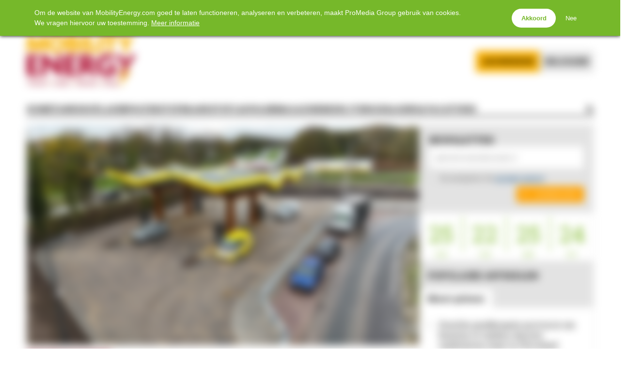

--- FILE ---
content_type: text/html; charset=UTF-8
request_url: https://www.mobilityenergy.com/nl/
body_size: 15225
content:
<!doctype html>
<html lang="nl-NL">
<head>
	<meta charset="UTF-8" />
	<meta name="viewport" content="width=device-width, initial-scale=1.0, maximum-scale=1.0, user-scalable=no" />
<title>MobilityEnergy.com</title>

		<!-- All in One SEO 4.9.3 - aioseo.com -->
	<meta name="description" content="Het vakblad voor tanken, laden, wassen &amp; shop" />
	<meta name="robots" content="max-image-preview:large" />
	<link rel="canonical" href="https://www.mobilityenergy.com/nl/" />
	<link rel="next" href="https://www.mobilityenergy.com/nl/page/2/" />
	<meta name="generator" content="All in One SEO (AIOSEO) 4.9.3" />
		<script type="application/ld+json" class="aioseo-schema">
			{"@context":"https:\/\/schema.org","@graph":[{"@type":"BreadcrumbList","@id":"https:\/\/www.mobilityenergy.com\/nl\/#breadcrumblist","itemListElement":[{"@type":"ListItem","@id":"https:\/\/www.mobilityenergy.com\/nl#listItem","position":1,"name":"Home"}]},{"@type":"CollectionPage","@id":"https:\/\/www.mobilityenergy.com\/nl\/#collectionpage","url":"https:\/\/www.mobilityenergy.com\/nl\/","name":"MobilityEnergy.com","description":"Het vakblad voor tanken, laden, wassen & shop","inLanguage":"nl-NL","isPartOf":{"@id":"https:\/\/www.mobilityenergy.com\/nl\/#website"},"breadcrumb":{"@id":"https:\/\/www.mobilityenergy.com\/nl\/#breadcrumblist"},"about":{"@id":"https:\/\/www.mobilityenergy.com\/nl\/#organization"}},{"@type":"Organization","@id":"https:\/\/www.mobilityenergy.com\/nl\/#organization","name":"MobilityEnergy.com","description":"Het vakblad voor tanken, laden, wassen & shop","url":"https:\/\/www.mobilityenergy.com\/nl\/"},{"@type":"WebSite","@id":"https:\/\/www.mobilityenergy.com\/nl\/#website","url":"https:\/\/www.mobilityenergy.com\/nl\/","name":"MobilityEnergy.com","description":"Het vakblad voor tanken, laden, wassen & shop","inLanguage":"nl-NL","publisher":{"@id":"https:\/\/www.mobilityenergy.com\/nl\/#organization"}}]}
		</script>
		<!-- All in One SEO -->

<link rel='dns-prefetch' href='//cdnjs.cloudflare.com' />
<link rel='dns-prefetch' href='//hcaptcha.com' />
<link rel='dns-prefetch' href='//ppt.promedia.nl' />
<link rel='dns-prefetch' href='//fonts.googleapis.com' />
<style id='wp-img-auto-sizes-contain-inline-css' type='text/css'>
img:is([sizes=auto i],[sizes^="auto," i]){contain-intrinsic-size:3000px 1500px}
/*# sourceURL=wp-img-auto-sizes-contain-inline-css */
</style>
<link rel='stylesheet' id='gallery-css' href='https://www.mobilityenergy.com/nl/wp-content/plugins/mobzGallery/gallery.css?ver=1649116058' type='text/css' media='all' />
<link rel='stylesheet' id='ppt-css' href='https://ppt.promedia.nl/client.css?ver=0.0.5' type='text/css' media='all' />
<link rel='stylesheet' id='pmgfont-serif-css' href='https://fonts.googleapis.com/css2?family=Roboto+Slab:wght@200;400;700&#038;display=swap' type='text/css' media='all' />
<link rel='stylesheet' id='fontawesome-css' href='//cdnjs.cloudflare.com/ajax/libs/font-awesome/4.7.0/css/font-awesome.min.css?ver=4.7.0' type='text/css' media='all' />
<link rel='stylesheet' id='pmgnews-css' href='https://www.mobilityenergy.com/nl/wp-content/themes/pmgnews/style.css?ver=1764772265' type='text/css' media='all' />
<link rel='stylesheet' id='pmgsub-css' href='https://www.mobilityenergy.com/nl/wp-content/plugins/pmgSubscriptions/styles/pmgsub.css?ver=1766506864' type='text/css' media='all' />
<script type="text/javascript" src="//cdnjs.cloudflare.com/ajax/libs/jquery/1.12.4/jquery.min.js?ver=1.12.4" id="jquery-js"></script>
<script type="text/javascript" src="https://www.mobilityenergy.com/nl/wp-content/plugins/mobzGallery/gallery.js?ver=1649116058" id="gallery-js"></script>
<script type="text/javascript" src="https://hcaptcha.com/1/api.js?ver=6.9" id="hcaptcha-js"></script>
<script type="text/javascript" src="https://www.mobilityenergy.com/nl/wp-content/plugins/pmgGAnalytics/ga_events.js?ver=1649116177" id="pmgga-js"></script>
<script type="text/javascript" src="https://ppt.promedia.nl/client.js?ver=0.1.9" id="ppt-js"></script>
<script type="text/javascript" src="https://www.mobilityenergy.com/nl/wp-content/plugins/pmgPrivacy/gdpr.js?ver=1736873984" id="gdpr-js"></script>
<script type="text/javascript" src="https://www.mobilityenergy.com/nl/wp-content/themes/pmgnews/scripts/promedia.js?ver=1759934916" id="pmgnews-js"></script>
<script type="text/javascript" src="https://www.mobilityenergy.com/nl/wp-content/plugins/pmgSubscriptions/scripts/pmgsubs.js?ver=1733838919" id="pmgsub-assoc-js"></script>
<meta property="og:site_name" content="MobilityEnergy.com" />
<noscript><style type="text/css">.js-only{display:none;}</style></noscript>
<script async src="https://securepubads.g.doubleclick.net/tag/js/gpt.js"></script>
<script type="text/javascript">/* <![CDATA[ */
window.googletag = window.googletag || { 'cmd' : [] };
googletag.cmd.push (function () {
	var mlb = googletag.sizeMapping().addSize([729, 0], [728, 90]).addSize([0, 0], [320, 100]).build();
	var mlbc = googletag.sizeMapping().addSize([1200, 0], [728, 90]).addSize([0, 0], [320, 100]).build();
	var mvid = googletag.sizeMapping().addSize([729, 0], [728, 410]).addSize([0, 0], [320, 180]).build();
	googletag.defineSlot('/94583107/mobilityenergy/mobilityenergy/halfpage/1', [300, 600], 'div-gpt-ad-02efb4cbcba49f5924dd2c93d5d1c7c1').addService(googletag.pubads());
	googletag.defineSlot('/94583107/mobilityenergy/mobilityenergy/leaderboard/1', [320, 100], 'div-gpt-ad-c0110120dc79492ca667eb13bd000803').defineSizeMapping(mlb).addService(googletag.pubads());
	googletag.defineSlot('/94583107/mobilityenergy/mobilityenergy/leaderboard/2', [320, 100], 'div-gpt-ad-3a534efc2b6c5cdbd8190c1aa6e4491c').defineSizeMapping(mlb).addService(googletag.pubads());
	googletag.defineSlot('/94583107/mobilityenergy/mobilityenergy/leaderboard/3', [320, 100], 'div-gpt-ad-b9ba6dd8c9cd1f9f6893bb1cd55d8ae6').defineSizeMapping(mlb).addService(googletag.pubads());
	googletag.defineSlot('/94583107/mobilityenergy/mobilityenergy/rectangle/1', [336, 280], 'div-gpt-ad-2260630277b512a67db7d07834356f3e').addService(googletag.pubads());
	googletag.defineSlot('/94583107/mobilityenergy/mobilityenergy/rectangle/2', [336, 280], 'div-gpt-ad-add361c949e9bcb69b517c4dae9e4b26').addService(googletag.pubads());
	googletag.defineSlot('/94583107/mobilityenergy/mobilityenergy/rectangle/3', [336, 280], 'div-gpt-ad-449a7c06bd122c52532f31ed0e34a4d8').addService(googletag.pubads());
	googletag.pubads().setTargeting("url", "\/nl\/");
	googletag.pubads().enableSingleRequest();
	googletag.enableServices();
});
/* ]]> */</script>
<script async src="https://www.googletagmanager.com/gtag/js?id=G-NDLGRHY8DQ"></script>
<script>/* <![CDATA[ */
window.dataLayer = window.dataLayer || [];
function gtag(){dataLayer.push(arguments);}
gtag('js', new Date());
gtag('config', 'G-NDLGRHY8DQ', {"anonymize_ip":true,"login_status":"anon"});
/* ]]> */</script>
<style type="text/css">
:root { --primary-color: #f9b000; --secondary-light-color: #ae0a2e; --secondary-dark-color: #ae0a2e; --blurb-color: #ffffff; --blurb-color-bg: #f26810; --nag-color: #ae0a2e; --nag-color-fg: #ffffff; --step-color: #f9b00a; --step-color-fg: #ffffff; --step-color-labels: #000000; --btn-default-bg: #f9b00a; --btn-default-bg-hover: #ffc342; --btn-default-border: transparent; --btn-default-border-hover: transparent; --btn-default-fg: #ffffff; --btn-default-fg-hover: #ffffff; --btn-primary-bg: #f9b00a; --btn-primary-bg-hover: #f7c245; --btn-primary-border: transparent; --btn-primary-border-hover: transparent; --btn-primary-fg: #ffffff; --btn-primary-fg-hover: #ffffff; --str-optional: " (optioneel)"; }
</style>
<style type="text/css">:root{--pmgn-premium-bg:#FAB001;--pmgn-subscribe-bg:#FAB001;--pmgn-zapfline-1:#AE0A2D;--pmgn-heading:#FAB001;--pmgn-links:#FAB001;--pmgn-footer-bg:#AE0A2D;--pmgn-copyright-bg:#FAB001;--pmgn-lbl-txt-1:"Advertorial";--pmgn-lbl-fg-1:#FFFFFF;--pmgn-lbl-bg-1:#AE0A2D;--pmgn-lbl-txt-2:"Premium";--pmgn-lbl-fg-2:#FFFFFF;--pmgn-lbl-bg-2:#309B3A;--pmgn-lbl-txt-3:"Tankstation beurs";--pmgn-lbl-txt-4:"Partner";--pmgn-lbl-txt-5:"Brandstory";--pmgn-lbl-txt-6:"Column";}.home #showcase.loop .thumbnail-wrapper{aspect-ratio:4 / 3;}</style>
<link rel="icon" href="/favicon.ico" sizes="32x32" />
<link rel="icon" href="/favicon.ico" sizes="192x192" />
<link rel="apple-touch-icon" href="/favicon.ico" />
<meta name="msapplication-TileImage" content="/favicon.ico" />
		<style type="text/css" id="wp-custom-css">
			.announcement {
    background-color: #f9f9f9;
    border-left: 4px solid #fab001;
    padding: 10px;
    margin: 20px 0;
    font-size: 16px;
}

.announcement a {
    color: #0066cc;
    text-decoration: none;
}

.announcement a:hover {
    text-decoration: underline;
}

#logo-link { margin-block: 1rem; }
#logo { max-height: 110px; }

body.home #content-column #showcase.loop > *:not(:first-child) .post-title,
body.home #content-column #showcase.loop > *:not(:first-child) .excerpt,
body.home #content-column #showcase.loop > *:not(:first-child) .zapfline,
body.home #content-column > .loop .post-title,
body.home #content-column > .loop .excerpt,
body.home #content-column > .loop .zapfline,
body.home #extra-cats .post-title,
body.home #extra-cats .excerpt,
body.home #extra-cats .zapfline
{
   display: -webkit-box;
  -webkit-line-clamp: 3;
  -webkit-box-orient: vertical;
  overflow: hidden;
}
body.home #content-column #showcase.loop > *:not(:first-child) .excerpt,
body.home #extra-cats .excerpt,
body.home #content-column > .loop .excerpt
{
  -webkit-line-clamp: 5;
}
body.home #content-column > .loop .post-title,
body.home #extra-cats .post-title
{
  -webkit-line-clamp: 4;
}
body.home #content-column #showcase.loop > *:not(:first-child) .zapfline,
body.home #content-column > .loop .zapfline,
body.home #extra-cats .zapfline
{
    -webkit-line-clamp: 1;
}
body.home #content-column > #showcase.loop:first-child .post-title,
body.home #content-column > #showcase.loop:first-child .excerpt
{
	display: inline-block;
  -webkit-line-clamp: unset;
  -webkit-box-orient: unset;
  overflow: unset;
	text-wrap: unset;
}		</style>
			<script type="text/javascript">var js_home = 'https://www.mobilityenergy.com/nl'; var nlovl_enabled = false;</script>
</head>
<body class="home blog wp-theme-pmgnews no-js">
		<header>
			<div id="topbar" class="autoclear">
				<div class="pillar">
					<nav class="menu-social-media-container"><ul id="menu-social-media" class="menu">
						<li class="menu-item"><a href="https://www.mobilityenergy.com/nl/" class="social-media"><i class="fa fa-home"></i><span class="sr-only">Home</span></a></li><li class="menu-item"><a href="https://www.facebook.com/mobilityenergynl" target="_blank" class="social-media"><i class="fa fa-facebook"></i><span class="sr-only">Facebook</span></a></li><li class="menu-item"><a href="https://www.linkedin.com/company/mobility-energy-nl" target="_blank" class="social-media"><i class="fa fa-linkedin"></i><span class="sr-only">LinkedIn</span></a></li><li class="menu-item"><a href="https://www.youtube.com/@mobilityenergytv" target="_blank" class="social-media"><i class="fa fa-youtube"></i><span class="sr-only">YouTube</span></a></li></ul></nav></div>
			</div>
<div class="advertisement leaderboard"><div class="adv" id="div-gpt-ad-c0110120dc79492ca667eb13bd000803"><script type="text/javascript">/* <![CDATA[ */ googletag.cmd.push(function(){googletag.display('div-gpt-ad-c0110120dc79492ca667eb13bd000803'); });/* ]]> */</script></div></div>			<div id="branding-wrapper">
				<div id="branding" class="pillar">
					<a href="https://www.mobilityenergy.com/nl/" id="logo-link"><img src="https://www.mobilityenergy.com/nl/wp-content/img/logo-site-header.png" alt="MobilityEnergy.com &ndash; Het vakblad voor tanken, laden, wassen &amp; shop" id="logo" /></a>
					<nav id="account-nav">
						<ul>
							<li class="menu-item menu-item-subscribe"><a href="https://www.mobilityenergy.com/nl/abonneren/"><span class="subscribe-ext">Abonneren</span><span class="subscribe-basic">Abonneren</span></a></li>
							<li class="menu-item btn-inline-toggle btn-login">
								<a href="https://www.mobilityenergy.com/nl/login/?redirect_to=%2Fnl%2F">inloggen</a>
								<div class="inline-dropdown inline-login"><div class="pmgsub pmgsub-login"><form name="loginform" id="loginform" action="https://www.mobilityenergy.com/nl/wp-login.php" method="post"><p class="login-username">
				<label for="user_login">Inlognaam</label>
				<input type="text" name="log" id="user_login" autocomplete="username" class="form-control" value="" size="20" />
			</p><p class="login-password">
				<label for="user_pass">Wachtwoord</label>
				<input type="password" name="pwd" id="user_pass" autocomplete="current-password" spellcheck="false" class="form-control" value="" size="20" />
			</p><input type="hidden" name="nobots" value="F8DD3DBD" /><p class="login-remember"><label><input name="rememberme" type="checkbox" id="rememberme" value="forever" /> Login onthouden</label></p><p class="login-submit">
				<input type="submit" name="wp-submit" id="wp-submit" class="pmgsub-btn pmgsub-btn-primary" value="Inloggen" />
				<input type="hidden" name="redirect_to" value="https://www.mobilityenergy.com/nl/" />
			</p><a href="https://my.promedia.nl/?lang=nl&pid=a0iAb000000Ngt2IAC" class="forgot-pw">Wachtwoord vergeten?</a></form></div></div>
							</li>
						</ul>
					</nav>
				</div>
			</div>
			<div id="navbar-wrapper">
				<div id="navbar">
					<div class="pillar"><a href="#menu-toggle" id="menu-toggle"><i class="fa fa-bars"></i><span>Menu</span></a><nav class="menu-main-container"><ul id="menu-main" class="menu"><li id="menu-item-73842" class="menu-item menu-item-type-custom menu-item-object-custom current-menu-item current_page_item menu-item-73842"><a href="/nl/" aria-current="page"><span>Home</span></a></li>
<li id="menu-item-42120" class="menu-item menu-item-type-taxonomy menu-item-object-category menu-item-42120"><a href="https://www.mobilityenergy.com/nl/category/tankshop/"><span>Tankshop</span></a></li>
<li id="menu-item-65515" class="menu-item menu-item-type-taxonomy menu-item-object-category menu-item-65515"><a href="https://www.mobilityenergy.com/nl/category/elektrificatie/"><span>Laden</span></a></li>
<li id="menu-item-65511" class="menu-item menu-item-type-taxonomy menu-item-object-category menu-item-65511"><a href="https://www.mobilityenergy.com/nl/category/waterstof/"><span>Waterstof</span></a></li>
<li id="menu-item-42118" class="menu-item menu-item-type-taxonomy menu-item-object-category menu-item-42118"><a href="https://www.mobilityenergy.com/nl/category/brandstof/"><span>Brandstof</span></a></li>
<li id="menu-item-73791" class="menu-item menu-item-type-custom menu-item-object-custom menu-item-73791"><a href="https://www.mobilityenergy.com/nl/category/carwash/"><span>Carwash</span></a></li>
<li id="menu-item-76179" class="menu-item menu-item-type-taxonomy menu-item-object-category menu-item-76179"><a href="https://www.mobilityenergy.com/nl/category/magazine/"><span>Magazine</span></a></li>
<li id="menu-item-69380" class="menu-item menu-item-type-post_type menu-item-object-page menu-item-69380"><a href="https://www.mobilityenergy.com/nl/bedrijvengids/"><span>Bedrijvengids</span></a></li>
<li id="menu-item-75097" class="menu-item menu-item-type-custom menu-item-object-custom menu-item-75097"><a href="https://events.mobilityenergy.com/"><span>Agenda</span></a></li>
<li id="menu-item-77459" class="menu-item menu-item-type-custom menu-item-object-custom menu-item-77459"><a href="https://jobs.mobilityenergy.com/"><span>Vacatures</span></a></li>
</ul></nav><div class="search-box"><a class="search-toggle fa fa-search" href="#" title="search"><span class="sr-only">search</span></a><form action="https://www.mobilityenergy.com/nl/" class="search-form" method="get"><input type="text" id="search-term" name="s" placeholder="Zoeken naar..." /><button class="fa fa-search" type="submit"><span class="sr-only">search</span></button><a class="search-toggle fa fa-times fa-fw" href="#" title="searchclose"><span class="sr-only">searchclose</span></a></form></div></div>
				</div>
			</div>
		</header>
		<div id="main" class="autoclear">
			<div class="pillar">
			<main id="content-column">
				<div id="showcase" class="loop">
					<a href="https://www.mobilityenergy.com/nl/elektrificatie/2026/01/15/fastned-boekt-opnieuw-recordomzet-in-q4-en-opent-26-nieuwe-laadstations/"><article class="summary">
						<div class="thumbnail-wrapper"><img class="thumbnail" src="https://www.mobilityenergy.com/nl/wp-content/uploads/2026/01/fastnedridderkerkq42025expansion-480x270.jpg" srcset="https://www.mobilityenergy.com/nl/wp-content/uploads/2026/01/fastnedridderkerkq42025expansion-480x270.jpg 480w, https://www.mobilityenergy.com/nl/wp-content/uploads/2026/01/fastnedridderkerkq42025expansion-768x432.jpg 768w, https://www.mobilityenergy.com/nl/wp-content/uploads/2026/01/fastnedridderkerkq42025expansion-1536x864.jpg 1536w, https://www.mobilityenergy.com/nl/wp-content/uploads/2026/01/fastnedridderkerkq42025expansion-2048x1152.jpg 2048w, https://www.mobilityenergy.com/nl/wp-content/uploads/2026/01/fastnedridderkerkq42025expansion-1024x576.jpg 1024w" alt="" loading="lazy" /></div>
						<div class="post-info">
							<span class="zapfline zapfline-1">Kwartaalcijfers</span>
							<span class="post-title">Fastned boekt opnieuw recordomzet in Q4 en opent 26 nieuwe laadstations</span>
							<p class="excerpt">Het Nederlandse snellaadbedrijf Fastned heeft in het vierde kwartaal van 2025 opnieuw een recordomzet gerealiseerd, net als in het voorgaande kwartaal. Daarnaast opende het bedrijf in deze periode 26 nieuwe snellaadstations.</p>
							<div class="meta"><time class="pubdate" datetime="2026-01-15T09:18:41+01:00">15 januari 2026</time></div>
						</div>
					</article></a>
					<a href="https://www.mobilityenergy.com/nl/brandstof/2026/01/14/follow-this-vraagt-shell-en-bp-naar-risicos-bij-dalende-olievraag/"><article class="summary">
						<div class="thumbnail-wrapper"><img class="thumbnail" src="https://www.mobilityenergy.com/nl/wp-content/uploads/2026/01/shutterstock_2408775777-480x359.jpg" srcset="https://www.mobilityenergy.com/nl/wp-content/uploads/2026/01/shutterstock_2408775777-480x359.jpg 480w, https://www.mobilityenergy.com/nl/wp-content/uploads/2026/01/shutterstock_2408775777-768x575.jpg 768w, https://www.mobilityenergy.com/nl/wp-content/uploads/2026/01/shutterstock_2408775777-1536x1150.jpg 1536w, https://www.mobilityenergy.com/nl/wp-content/uploads/2026/01/shutterstock_2408775777-2048x1534.jpg 2048w, https://www.mobilityenergy.com/nl/wp-content/uploads/2026/01/shutterstock_2408775777-192x144.jpg 192w, https://www.mobilityenergy.com/nl/wp-content/uploads/2026/01/shutterstock_2408775777-1024x767.jpg 1024w" alt="" loading="lazy" /></div>
						<div class="post-info">
							<span class="zapfline zapfline-1">Mogelijke financiële gevolgen</span>
							<span class="post-title">&#8216;Follow This vraagt Shell en BP naar risico’s bij dalende olievraag&#8217;</span>
							<p class="excerpt">De activistische beleggingsgroep Follow This wil op de komende jaarlijkse aandeelhoudersvergaderingen van Shell en BP uitleg krijgen over de financiële risico’s die samenhangen met een mogelijke daling van de vraag olie en gas.</p>
							<div class="meta"><time class="pubdate" datetime="2026-01-14T14:00:10+01:00">14 januari 2026</time></div>
						</div>
					</article></a>
					<a href="https://www.mobilityenergy.com/nl/tankstations/2026/01/14/twee-keer-op-een-dag-stelen-bij-hetzelfde-tankstation-leidt-tot-opname-in-inrichting/"><article class="summary has-label label-2 premium">
						<div class="thumbnail-wrapper"><img class="thumbnail" src="https://www.mobilityenergy.com/nl/wp-content/uploads/2026/01/Arrestatie-480x320.jpg" srcset="https://www.mobilityenergy.com/nl/wp-content/uploads/2026/01/Arrestatie-480x320.jpg 480w, https://www.mobilityenergy.com/nl/wp-content/uploads/2026/01/Arrestatie-336x224.jpg 336w, https://www.mobilityenergy.com/nl/wp-content/uploads/2026/01/Arrestatie-768x512.jpg 768w, https://www.mobilityenergy.com/nl/wp-content/uploads/2026/01/Arrestatie-1024x683.jpg 1024w, https://www.mobilityenergy.com/nl/wp-content/uploads/2026/01/Arrestatie.jpg 1419w" alt="" loading="lazy" /></div>
						<div class="post-info">
							<span class="zapfline zapfline-1">'Zeer actieve veelpleger'</span>
							<span class="post-title">Twee keer op een dag stelen bij hetzelfde tankstation leidt tot opname in inrichting</span>
							<p class="excerpt">Een man die afgelopen september tot twee keer toe blikjes energydrink kwam stelen bij hetzelfde tankstation moet twee jaar een inrichting voor stelselmatige daders in. De man met een drugsprobleem en zonder vaste woon- of verblijfplaats ging al vaker in de fout en de kans dat dit zonder behandeling blijft gebeuren, is volgens de reclassering&hellip;</p>
							<div class="meta"><time class="pubdate" datetime="2026-01-14T12:44:57+01:00">14 januari 2026</time></div>
						</div>
					</article></a>
				</div>
<div class="advertisement leaderboard"><div class="adv" id="div-gpt-ad-3a534efc2b6c5cdbd8190c1aa6e4491c"><script type="text/javascript">/* <![CDATA[ */ googletag.cmd.push(function(){googletag.display('div-gpt-ad-3a534efc2b6c5cdbd8190c1aa6e4491c'); });/* ]]> */</script></div></div>				<div class="loop">
					<a href="https://www.mobilityenergy.com/nl/ondernemen/2026/01/14/bouw-mobiliteitshub-avia-weghorst-in-almelo-van-start/"><article class="summary premium">
						<div class="thumbnail-wrapper"><img class="thumbnail" src="https://www.mobilityenergy.com/nl/wp-content/uploads/2026/01/Avia-Weghorst-Almelo-480x270.jpg" srcset="https://www.mobilityenergy.com/nl/wp-content/uploads/2026/01/Avia-Weghorst-Almelo-480x270.jpg 480w, https://www.mobilityenergy.com/nl/wp-content/uploads/2026/01/Avia-Weghorst-Almelo-768x432.jpg 768w, https://www.mobilityenergy.com/nl/wp-content/uploads/2026/01/Avia-Weghorst-Almelo-1536x864.jpg 1536w, https://www.mobilityenergy.com/nl/wp-content/uploads/2026/01/Avia-Weghorst-Almelo-1024x576.jpg 1024w, https://www.mobilityenergy.com/nl/wp-content/uploads/2026/01/Avia-Weghorst-Almelo.jpg 2048w" alt="" loading="lazy" /></div>
						<div class="post-info">
							<span class="zapfline zapfline-1">open in het voorjaar</span>
							<span class="post-title">Bouw mobiliteitshub Avia Weghorst in Almelo van start</span>
							<p class="excerpt">Bij de entree tot Businesspark XL aan de A35 in Almelo is de bouw van een tank- en laadstation met horecagelegenheid van Avia Weghorst in volle gang. Dit voorjaar zal de mobiliteitshub zijn deuren openen.</p>
							<div class="meta"><time class="pubdate" datetime="2026-01-14T11:49:44+01:00">14 januari 2026</time></div>
						</div>
					</article></a>
					<a href="https://www.mobilityenergy.com/nl/nieuws/2026/01/14/145-miljoen-euro-voor-batterij-ontwikkeling/"><article class="summary premium">
						<div class="thumbnail-wrapper"><img class="thumbnail" src="https://www.mobilityenergy.com/nl/wp-content/uploads/2026/01/shutterstock_2668451943-480x270.jpg" srcset="https://www.mobilityenergy.com/nl/wp-content/uploads/2026/01/shutterstock_2668451943-480x270.jpg 480w, https://www.mobilityenergy.com/nl/wp-content/uploads/2026/01/shutterstock_2668451943-768x432.jpg 768w, https://www.mobilityenergy.com/nl/wp-content/uploads/2026/01/shutterstock_2668451943-1536x864.jpg 1536w, https://www.mobilityenergy.com/nl/wp-content/uploads/2026/01/shutterstock_2668451943-2048x1152.jpg 2048w, https://www.mobilityenergy.com/nl/wp-content/uploads/2026/01/shutterstock_2668451943-1024x576.jpg 1024w" alt="" loading="lazy" /></div>
						<div class="post-info">
							<span class="zapfline zapfline-1">onderzoek naar verduurzaming</span>
							<span class="post-title">14,5 miljoen euro voor batterij-ontwikkeling</span>
							<p class="excerpt">Drie Nederlandse projecten voor de verduurzaming van batterijen krijgen bij elkaar bijna 14,5 miljoen euro aan financiering. Dit moet bijdragen aan de doorontwikkeling van batterijen voor onder meer elektrische voertuigen en de energietransitie.</p>
							<div class="meta"><time class="pubdate" datetime="2026-01-14T11:04:13+01:00">14 januari 2026</time></div>
						</div>
					</article></a>
					<a href="https://www.mobilityenergy.com/nl/ondernemen/2026/01/14/coalitie-roept-tweede-kamer-op-tot-eerlijke-uitgifte-van-gemeentegrond-voor-energietransitie/"><article class="summary">
						<div class="thumbnail-wrapper"><img class="thumbnail" src="https://www.mobilityenergy.com/nl/wp-content/uploads/2026/01/grondvoorverandering1-480x326.jpg" srcset="https://www.mobilityenergy.com/nl/wp-content/uploads/2026/01/grondvoorverandering1-480x326.jpg 480w, https://www.mobilityenergy.com/nl/wp-content/uploads/2026/01/grondvoorverandering1-768x521.jpg 768w, https://www.mobilityenergy.com/nl/wp-content/uploads/2026/01/grondvoorverandering1-1536x1043.jpg 1536w, https://www.mobilityenergy.com/nl/wp-content/uploads/2026/01/grondvoorverandering1-2048x1390.jpg 2048w, https://www.mobilityenergy.com/nl/wp-content/uploads/2026/01/grondvoorverandering1-1024x695.jpg 1024w" alt="" loading="lazy" /></div>
						<div class="post-info">
							<span class="zapfline zapfline-1">Oproep Grond voor Verandering</span>
							<span class="post-title">Coalitie roept Tweede Kamer op tot eerlijke uitgifte van gemeentegrond voor energietransitie</span>
							<p class="excerpt">Elf bedrijven en organisaties uit de energietransitie hebben zich verenigd in de coalitie Grond voor Verandering. Afgelopen dinsdag deed deze coalitie in de Tweede Kamer een oproep om gemeentegrond voortaan &#8217;transparant en eerlijk&#8217; aan te besteden, zodat de energietransitie kan worden versneld.</p>
							<div class="meta"><time class="pubdate" datetime="2026-01-14T10:06:41+01:00">14 januari 2026</time></div>
						</div>
					</article></a>
					<a href="https://www.mobilityenergy.com/nl/ondernemen/2026/01/14/fastned-enige-serieuze-gegadigde-voor-extra-perceel-op-verzorgingsplaats-a6/"><article class="summary has-label label-2 premium">
						<div class="thumbnail-wrapper"><img class="thumbnail" src="https://www.mobilityenergy.com/nl/wp-content/uploads/2026/01/fastnedaalscholverexpansion-480x320.jpg" srcset="https://www.mobilityenergy.com/nl/wp-content/uploads/2026/01/fastnedaalscholverexpansion-480x320.jpg 480w, https://www.mobilityenergy.com/nl/wp-content/uploads/2026/01/fastnedaalscholverexpansion-336x224.jpg 336w, https://www.mobilityenergy.com/nl/wp-content/uploads/2026/01/fastnedaalscholverexpansion-768x512.jpg 768w, https://www.mobilityenergy.com/nl/wp-content/uploads/2026/01/fastnedaalscholverexpansion-1536x1024.jpg 1536w, https://www.mobilityenergy.com/nl/wp-content/uploads/2026/01/fastnedaalscholverexpansion-2048x1365.jpg 2048w, https://www.mobilityenergy.com/nl/wp-content/uploads/2026/01/fastnedaalscholverexpansion-1024x683.jpg 1024w" alt="" loading="lazy" /></div>
						<div class="post-info">
							<span class="zapfline zapfline-1">Huurcontract volgens de regels uitgebreid</span>
							<span class="post-title">Fastned &#8216;enige serieuze gegadigde&#8217; voor extra perceel op verzorgingsplaats A6</span>
							<p class="excerpt">Circle K zou graag in aanmerking zijn gekomen om een perceel van bijna 1.500 meter te huren naast een bestaande locatie van Fastned langs de A6 bij Lelystad. Maar volgens de rechter is Fastned de enige serieuze gegadigde voor het huren van dat terrein op verzorgingsplaats De Aalscholver, waar ook Circle K is gevestigd.</p>
							<div class="meta"><time class="pubdate" datetime="2026-01-14T08:45:19+01:00">14 januari 2026</time></div>
						</div>
					</article></a>
					<a href="https://www.mobilityenergy.com/nl/tankstations/2026/01/13/huurcontracten-onbemande-tankstations-terecht-geeindigd/"><article class="summary has-label label-2 premium">
						<div class="thumbnail-wrapper"><img class="thumbnail" src="https://www.mobilityenergy.com/nl/wp-content/uploads/2022/01/Rechter-rechtbank.-Foto_-iStock-_-Alexstar-480x341.jpg" srcset="https://www.mobilityenergy.com/nl/wp-content/uploads/2022/01/Rechter-rechtbank.-Foto_-iStock-_-Alexstar-480x341.jpg 480w, https://www.mobilityenergy.com/nl/wp-content/uploads/2022/01/Rechter-rechtbank.-Foto_-iStock-_-Alexstar-768x545.jpg 768w, https://www.mobilityenergy.com/nl/wp-content/uploads/2022/01/Rechter-rechtbank.-Foto_-iStock-_-Alexstar-1536x1090.jpg 1536w, https://www.mobilityenergy.com/nl/wp-content/uploads/2022/01/Rechter-rechtbank.-Foto_-iStock-_-Alexstar-2048x1453.jpg 2048w, https://www.mobilityenergy.com/nl/wp-content/uploads/2022/01/Rechter-rechtbank.-Foto_-iStock-_-Alexstar-1024x726.jpg 1024w" alt="" loading="lazy" /></div>
						<div class="post-info">
							<span class="zapfline zapfline-1">Rechtszaak, hoger beroep en cassatie</span>
							<span class="post-title">Huurcontracten onbemande tankstations EG Retail terecht geëindigd, &#8216;geen sprake van gebouw&#8217;</span>
							<p class="excerpt">Van zowel een rechtszaak als het hoger beroep was de uitkomst dat Van der Brug BV de huurovereenkomsten met EG Retail voor twee onbemande tankstations in Drachten en Oosterwolde mocht laten eindigen. EG Retail ging nog wel in cassatie tegen de uitspraak in hoger beroep, maar de procureur-generaal van de Hoge Raad heeft recent geadviseerd&hellip;</p>
							<div class="meta"><time class="pubdate" datetime="2026-01-13T12:09:39+01:00">13 januari 2026</time></div>
						</div>
					</article></a>
					<a href="https://www.mobilityenergy.com/nl/brandstof/2026/01/13/bp-blijft-onder-nieuwe-ceo-bezuinigen/"><article class="summary">
						<div class="thumbnail-wrapper"><img class="thumbnail" src="https://www.mobilityenergy.com/nl/wp-content/uploads/2025/10/shutterstock_2048190086-480x299.jpg" srcset="https://www.mobilityenergy.com/nl/wp-content/uploads/2025/10/shutterstock_2048190086-480x299.jpg 480w, https://www.mobilityenergy.com/nl/wp-content/uploads/2025/10/shutterstock_2048190086-768x479.jpg 768w, https://www.mobilityenergy.com/nl/wp-content/uploads/2025/10/shutterstock_2048190086-1536x957.jpg 1536w, https://www.mobilityenergy.com/nl/wp-content/uploads/2025/10/shutterstock_2048190086-2048x1276.jpg 2048w, https://www.mobilityenergy.com/nl/wp-content/uploads/2025/10/shutterstock_2048190086-1024x638.jpg 1024w" alt="" loading="lazy" /></div>
						<div class="post-info">
							<span class="zapfline zapfline-1">bedrijf wil winstgevender worden</span>
							<span class="post-title">&#8216;BP blijft onder nieuwe CEO bezuinigen&#8217;</span>
							<p class="excerpt">Ondanks het recente vertrek van CEO Murray Auchincloss van BP verandert er onder zijn opvolger(s) niets aan het doel om stevig in de kosten te snijden, meldt Reuters op basis van een interne meeting bij het bedrijf.</p>
							<div class="meta"><time class="pubdate" datetime="2026-01-13T10:48:48+01:00">13 januari 2026</time></div>
						</div>
					</article></a>
<div class="advertisement leaderboard"><div class="adv" id="div-gpt-ad-b9ba6dd8c9cd1f9f6893bb1cd55d8ae6"><script type="text/javascript">/* <![CDATA[ */ googletag.cmd.push(function(){googletag.display('div-gpt-ad-b9ba6dd8c9cd1f9f6893bb1cd55d8ae6'); });/* ]]> */</script></div></div>
				</div>
				<nav class="history">
					<div class="alignleft"><a href="https://www.mobilityenergy.com/nl/page/2/" >Oudere artikelen</a></div>
					<div class="alignright"></div>
				</nav>
			</main>
			<aside id="sidebar-column">
				<div class="widget block widget_ymlp" id="ymlp-2">
					<div class="titlebar"><h3>Newsletter</h3></div>
<script type="text/javascript">/* <![CDATA[ */
function mnl_hcaptcha_callback_24c7bc4d(token)
{
	jQuery.post ('https://www.mobilityenergy.com/nl/wp-content/plugins/mobzNewsletter/ajax/hcaptcha.php', { 'token' : token, 'handler_idx' : jQuery ('#mnl-hcaptcha-24c7bc4d').data ('handler-idx') }, function (data)
	{
		if ('string' === typeof data)
		{
			if (data.indexOf ('https://') === 0)
			{
				jQuery ('#mnl-form-24c7bc4d').prop ('action', data).submit ();
			} else {
				jQuery ('#mnl-form-24c7bc4d button.mnl-btn-submit').removeClass ('working').prop ('disabled', false)
			}
		}
	});
}
jQuery (function ()
{
	jQuery ('#mnl-form-24c7bc4d input').on ('keydown', function (event)
	{
		if (event.which == 13)
		{
			event.preventDefault ();
			jQuery ('#mnl-form-24c7bc4d button.mnl-btn-submit').get (0).click ();
		}
	});
	jQuery ('#mnl-form-24c7bc4d button.mnl-btn-submit').on ('click', function (event)
	{
		var $self = jQuery (this);
		var $form = $self.closest ('form');
		if ($form.get (0).reportValidity ())
		{
			$self.addClass ('working').prop ('disabled', true);
			var captcha_id = $form.find ('.h-captcha iframe').data ('hcaptcha-widget-id');
			hcaptcha.execute (captcha_id);
		}
	});
});
/* ]]> */</script>
<style type="text/css">
.mnl-field-submit .mnl-btn-submit:disabled { background: #CCC; }
.grecaptcha-badge { display: none; }
</style>
<form action="#" class="mnl-signup mnl-signup-full" id="mnl-form-24c7bc4d" data-idx="0" method="post"><div class="mnl-field mnl-field-email"><label class="mnl-label">E-mailadres</label><input type="email" class="mnl-input-email" name="email" required="required" placeholder="gebruikersnaam@example.nl" value="" /></div><div class="mnl-field mnl-field-privacy"><label class="mnl-label mnl-label-checkbox"><input type="checkbox" name="accept-pp" value="yes" required /> Ik accepteer de <a href="https://www.promedia.nl/gegevensbescherming/" target="_blank">privacy policy</a></label></div><div class="mnl-field-submit"><div class="h-captcha" data-sitekey="bb84ff78-e0ce-4da2-a390-f81831968b32" data-callback="mnl_hcaptcha_callback_24c7bc4d" data-size="invisible"></div>
<button type="button" class="mnl-btn-submit" id="mnl-hcaptcha-24c7bc4d" data-handler-idx="default"><span>Aanmelden</span></button></div></form>				</div>
				<div class="widget block widget_countdown" id="countdown">
<div class="content"><div class="countdown-timer" data-ts="1770710400" data-current="1768469669" style="color:#8abf3b"><span class="days" data-label="dgn"><span style="color:transparent;">25</span></span><span class="sep"></span><span class="hrs" data-label="uur"><span style="color:transparent;">22</span></span><span class="sep"></span><span class="min" data-label="min"><span style="color:transparent;">32</span></span><span class="sep"></span><span class="sec"data-label="sec"><span style="color:transparent;">58</span></span></div></div>				</div>
				<div class="widget block widget_topposts" id="popular">
					<div class="titlebar"><h3>Populaire artikelen</h3></div>
					<div class="content autoclear">
						<ul class="tabs">
							<li class="current" onclick="tabswitch ('popular', 0)">Meest gelezen</li>
						</ul>
						<ul class="list tab"><li><a href="https://www.mobilityenergy.com/nl/brandstof/2026/01/12/drenthe-goedkoopste-provincie-om-benzine-te-tanken-duurste-tankstation-staat-in-flevoland/">Drenthe goedkoopste provincie om benzine te tanken; duurste tankstation staat in Flevoland</a></li><li><a href="https://www.mobilityenergy.com/nl/brandstof/2026/01/09/na-vermindering-accijnskorting-zo-hoog-staat-nederland-op-ranglijst-hoogste-benzineprijs-ter-wereld/">Na verlaging accijnskorting: zó hoog staat Nederland op lijst hoogste benzineprijs ter wereld</a></li><li><a href="https://www.mobilityenergy.com/nl/tankshop/2026/01/09/leeftijdscheck-door-gezichtsscanner-bij-aankoop-rookwaren-in-tankstations-blijft-voor-gedoe-zorgen/">Leeftijdscheck door gezichtsscanner bij aankoop rookwaren in tankstations blijft voor gedoe zorgen</a></li><li><a href="https://www.mobilityenergy.com/nl/tankshop/2026/01/12/bouw-van-tweede-tango-tankstation-inclusief-vestiging-bakker-bart-van-start-in-s-hertogenbosch/">Bouw van tweede Tango-tankstation inclusief vestiging Bakker Bart van start in ‘s-Hertogenbosch</a></li></ul>
					</div>
				</div>
<div class="advertisement rectangle"><div class="adv" id="div-gpt-ad-2260630277b512a67db7d07834356f3e"><script type="text/javascript">/* <![CDATA[ */ googletag.cmd.push(function(){googletag.display('div-gpt-ad-2260630277b512a67db7d07834356f3e'); });/* ]]> */</script></div></div>				<div class="widget block widget_nlpartners" id="nlpartners-3">
					<div class="titlebar"><h3>Partners</h3></div>
<div class="partners"><div class="advertisement adc adw adb"><a href="https://go.promedia.nl/sakko" target="_blank"><img class="adv" src="https://static.promedia.nl/logos/sakko.png?20171013" alt="Sakko Commercial" /></a></div><div class="advertisement adc adw adb"><a href="https://www.uniti-expo.de/en/" target="_blank"><img class="adv" src="https://static.promedia.nl/logos/uniti-expo.png?20251125" alt="UNITI Expo" /></a></div><div class="advertisement adc adw adb"><a href="https://go.promedia.nl/washtec" target="_blank"><img class="adv" src="https://static.promedia.nl/logos/washtec.png?20250523" alt="WashTec" /></a></div><div class="advertisement adc adw adb"><a href="https://go.promedia.nl/newco" target="_blank"><img class="adv" src="https://static.promedia.nl/logos/newco.png?20170613" alt="NewCo" /></a></div><div class="advertisement adc adw adb"><a href="https://go.promedia.nl/hamer" target="_blank"><img class="adv" src="https://static.promedia.nl/logos/hamer.png" alt="Hamer" /></a></div><div class="advertisement adc adw adb"><a href="https://www.fastnedcharging.com/nl/go-electric/schone-start" target="_blank"><img class="adv" src="https://static.promedia.nl/logos/fastned.png" alt="Fastned" /></a></div></div>				</div>
<div class="advertisement rectangle"><div class="adv" id="div-gpt-ad-add361c949e9bcb69b517c4dae9e4b26"><script type="text/javascript">/* <![CDATA[ */ googletag.cmd.push(function(){googletag.display('div-gpt-ad-add361c949e9bcb69b517c4dae9e4b26'); });/* ]]> */</script></div></div>				<div class="widget block widget_pmgfeedwidget" id="pmgfeedwidget-2">
					<div class="titlebar"><h3>Ook interessant</h3></div>
<ul class="news-feed"><li class="news-feed-item"><a class="news-feed-item-image news-feed-item-link" href="https://www.automotive-online.nl/management/merkkanaal/2026/01/15/ford-schorst-werknemer-die-trump-uitschold-vakbond-uaw-steunt-ford-medewerker/" target="_blank"><div class="news-feed-item-thumbnail" style="background-image:url(https://www.automotive-online.nl/wp-content/uploads/2026/01/Ford-Michigan-2167782495-1280x720.jpg);"></div></a><div class="news-feed-item-extract"><a class="news-feed-item-link" href="https://www.automotive-online.nl/management/merkkanaal/2026/01/15/ford-schorst-werknemer-die-trump-uitschold-vakbond-uaw-steunt-ford-medewerker/" target="_blank">‘Ford schorst werknemer die Donald Trump uitschold, maar via crowdfunding al 480.000 dollar opgehaald’</a><a href="https://www.automotive-online.nl/" class="news-feed-item-source news-feed-item-site-link" target="_blank">automotive-online.nl</a></div></li><li class="news-feed-item"><a class="news-feed-item-image news-feed-item-link" href="https://www.automotive-online.nl/management/merkkanaal/2026/01/15/autogroep-twente-broekhuis-hyundai-en-content-autogroep-uitgeroepen-tot-beste-hyundai-dealers-van-nederland/" target="_blank"><div class="news-feed-item-thumbnail" style="background-image:url(https://www.automotive-online.nl/wp-content/uploads/2026/01/unnamed-1.jpg);"></div></a><div class="news-feed-item-extract"><a class="news-feed-item-link" href="https://www.automotive-online.nl/management/merkkanaal/2026/01/15/autogroep-twente-broekhuis-hyundai-en-content-autogroep-uitgeroepen-tot-beste-hyundai-dealers-van-nederland/" target="_blank">Autogroep Twente, Broekhuis Hyundai en Content Autogroep uitgeroepen tot beste Hyundai-dealers van Nederland</a><a href="https://www.automotive-online.nl/" class="news-feed-item-source news-feed-item-site-link" target="_blank">automotive-online.nl</a></div></li><li class="news-feed-item"><a class="news-feed-item-image news-feed-item-link" href="https://www.automotive-online.nl/management/2026/01/15/rdw-renoveert-komende-10-jaar-zestien-keuringslocaties-sloop-locatie-nieuwegein-gestart/" target="_blank"><div class="news-feed-item-thumbnail" style="background-image:url(https://www.automotive-online.nl/wp-content/uploads/2026/01/Nieuwegein-Marthe-en-Zeger-6-januari-verbouwing.jpg);"></div></a><div class="news-feed-item-extract"><a class="news-feed-item-link" href="https://www.automotive-online.nl/management/2026/01/15/rdw-renoveert-komende-10-jaar-zestien-keuringslocaties-sloop-locatie-nieuwegein-gestart/" target="_blank">RDW renoveert komende 10 jaar zestien keuringslocaties, sloop locatie Nieuwegein gestart</a><a href="https://www.automotive-online.nl/" class="news-feed-item-source news-feed-item-site-link" target="_blank">automotive-online.nl</a></div></li><li class="news-feed-item"><a class="news-feed-item-image news-feed-item-link" href="https://www.fleet-mobility.nl/fleet/leasing-en-verhuur/2026/01/lease-en-verhuurbedrijf-z-rent-gaat-zich-met-inqar-rotterdam-op-zakelijke-mobiliteit-richten/" target="_blank"><div class="news-feed-item-thumbnail" style="background-image:url(https://www.fleet-mobility.nl/wp-content/uploads/2026/01/inqar-1280x720.jpeg);"></div></a><div class="news-feed-item-extract"><a class="news-feed-item-link" href="https://www.fleet-mobility.nl/fleet/leasing-en-verhuur/2026/01/lease-en-verhuurbedrijf-z-rent-gaat-zich-met-inqar-rotterdam-op-zakelijke-mobiliteit-richten/" target="_blank">Lease- en verhuurbedrijf Z-Rent gaat zich met Inqar Rotterdam op zakelijke mobiliteit richten</a><a href="https://www.fleet-mobility.nl/" class="news-feed-item-source news-feed-item-site-link" target="_blank">fleet-mobility.nl</a></div></li><li class="news-feed-item"><a class="news-feed-item-image news-feed-item-link" href="https://www.automotive-online.nl/management/brandstory/2026/01/15/lynk-co-verstevigt-positie-in-europese-markt/" target="_blank"><div class="news-feed-item-thumbnail" style="background-image:url(https://www.automotive-online.nl/wp-content/uploads/2026/01/AM-1280x720.jpg);"></div></a><div class="news-feed-item-extract"><a class="news-feed-item-link" href="https://www.automotive-online.nl/management/brandstory/2026/01/15/lynk-co-verstevigt-positie-in-europese-markt/" target="_blank">Lynk &amp; Co verstevigt positie in Europese markt</a><a href="https://www.automotive-online.nl/" class="news-feed-item-source news-feed-item-site-link" target="_blank">automotive-online.nl</a></div></li></ul>				</div>
			</aside>
			<div id="extra-cats">
				<div class="extra-cat">
					<h2 class="extra-cat-title">Brandstof</h2>
					<div class="loop">
					<a href="https://www.mobilityenergy.com/nl/brandstof/2026/01/14/follow-this-vraagt-shell-en-bp-naar-risicos-bij-dalende-olievraag/"><article class="summary">
						<div class="thumbnail-wrapper"><img class="thumbnail" src="https://www.mobilityenergy.com/nl/wp-content/uploads/2026/01/shutterstock_2408775777-480x359.jpg" srcset="https://www.mobilityenergy.com/nl/wp-content/uploads/2026/01/shutterstock_2408775777-480x359.jpg 480w, https://www.mobilityenergy.com/nl/wp-content/uploads/2026/01/shutterstock_2408775777-768x575.jpg 768w, https://www.mobilityenergy.com/nl/wp-content/uploads/2026/01/shutterstock_2408775777-1536x1150.jpg 1536w, https://www.mobilityenergy.com/nl/wp-content/uploads/2026/01/shutterstock_2408775777-2048x1534.jpg 2048w, https://www.mobilityenergy.com/nl/wp-content/uploads/2026/01/shutterstock_2408775777-192x144.jpg 192w, https://www.mobilityenergy.com/nl/wp-content/uploads/2026/01/shutterstock_2408775777-1024x767.jpg 1024w" alt="" loading="lazy" /></div>
						<div class="post-info">
							<span class="zapfline zapfline-1">Mogelijke financiële gevolgen</span>
							<span class="post-title">&#8216;Follow This vraagt Shell en BP naar risico’s bij dalende olievraag&#8217;</span>
							<p class="excerpt">De activistische beleggingsgroep Follow This wil op de komende jaarlijkse aandeelhoudersvergaderingen van Shell en BP uitleg krijgen over de financiële risico’s die samenhangen met een mogelijke daling van de vraag olie en gas.</p>
							<div class="meta"><time class="pubdate" datetime="2026-01-14T14:00:10+01:00">14 januari 2026</time></div>
						</div>
					</article></a>
					<a href="https://www.mobilityenergy.com/nl/brandstof/2026/01/13/bp-blijft-onder-nieuwe-ceo-bezuinigen/"><article class="summary">
						<div class="thumbnail-wrapper"><img class="thumbnail" src="https://www.mobilityenergy.com/nl/wp-content/uploads/2025/10/shutterstock_2048190086-480x299.jpg" srcset="https://www.mobilityenergy.com/nl/wp-content/uploads/2025/10/shutterstock_2048190086-480x299.jpg 480w, https://www.mobilityenergy.com/nl/wp-content/uploads/2025/10/shutterstock_2048190086-768x479.jpg 768w, https://www.mobilityenergy.com/nl/wp-content/uploads/2025/10/shutterstock_2048190086-1536x957.jpg 1536w, https://www.mobilityenergy.com/nl/wp-content/uploads/2025/10/shutterstock_2048190086-2048x1276.jpg 2048w, https://www.mobilityenergy.com/nl/wp-content/uploads/2025/10/shutterstock_2048190086-1024x638.jpg 1024w" alt="" loading="lazy" /></div>
						<div class="post-info">
							<span class="zapfline zapfline-1">bedrijf wil winstgevender worden</span>
							<span class="post-title">&#8216;BP blijft onder nieuwe CEO bezuinigen&#8217;</span>
							<p class="excerpt">Ondanks het recente vertrek van CEO Murray Auchincloss van BP verandert er onder zijn opvolger(s) niets aan het doel om stevig in de kosten te snijden, meldt Reuters op basis van een interne meeting bij het bedrijf.</p>
							<div class="meta"><time class="pubdate" datetime="2026-01-13T10:48:48+01:00">13 januari 2026</time></div>
						</div>
					</article></a>
					<a href="https://www.mobilityenergy.com/nl/brandstof/2026/01/12/drenthe-goedkoopste-provincie-om-benzine-te-tanken-duurste-tankstation-staat-in-flevoland/"><article class="summary has-label label-2">
						<div class="thumbnail-wrapper"><img class="thumbnail" src="https://www.mobilityenergy.com/nl/wp-content/uploads/2026/01/Esso-De-Abt-Nagele-480x247.jpg" srcset="https://www.mobilityenergy.com/nl/wp-content/uploads/2026/01/Esso-De-Abt-Nagele-480x247.jpg 480w, https://www.mobilityenergy.com/nl/wp-content/uploads/2026/01/Esso-De-Abt-Nagele-768x395.jpg 768w, https://www.mobilityenergy.com/nl/wp-content/uploads/2026/01/Esso-De-Abt-Nagele.jpg 1023w" alt="" loading="lazy" /></div>
						<div class="post-info">
							<span class="zapfline zapfline-1">onderzoek anwb:</span>
							<span class="post-title">Drenthe goedkoopste provincie om benzine te tanken; duurste tankstation staat in Flevoland</span>
							<p class="excerpt">Drenthe is de provincie waar de automobilist gemiddeld het meest voordelig uit is voor een tankbeurt met Euro 95. Het duurste tankstation van Nederland, Esso De Abt, staat in de provincie Flevoland en de goedkoopste, een tankstation van Aers, is te vinden in Zeeland.</p>
							<div class="meta"><time class="pubdate" datetime="2026-01-12T10:38:23+01:00">12 januari 2026</time></div>
						</div>
					</article></a>
					<a href="https://www.mobilityenergy.com/nl/brandstof/2026/01/09/na-vermindering-accijnskorting-zo-hoog-staat-nederland-op-ranglijst-hoogste-benzineprijs-ter-wereld/"><article class="summary has-label label-2">
						<div class="thumbnail-wrapper"><img class="thumbnail" src="https://www.mobilityenergy.com/nl/wp-content/uploads/2026/01/Tanken-Pexels-480x296.jpg" srcset="https://www.mobilityenergy.com/nl/wp-content/uploads/2026/01/Tanken-Pexels-480x296.jpg 480w, https://www.mobilityenergy.com/nl/wp-content/uploads/2026/01/Tanken-Pexels-768x474.jpg 768w, https://www.mobilityenergy.com/nl/wp-content/uploads/2026/01/Tanken-Pexels-1536x948.jpg 1536w, https://www.mobilityenergy.com/nl/wp-content/uploads/2026/01/Tanken-Pexels-2048x1264.jpg 2048w, https://www.mobilityenergy.com/nl/wp-content/uploads/2026/01/Tanken-Pexels-1024x632.jpg 1024w" alt="" loading="lazy" /></div>
						<div class="post-info">
							<span class="zapfline zapfline-1">top van de wereld</span>
							<span class="post-title">Na verlaging accijnskorting: zó hoog staat Nederland op lijst hoogste benzineprijs ter wereld</span>
							<p class="excerpt">Doordat de accijnskorting per 1 januari 2026 is verlaagd, zijn de benzineprijzen in Nederland opnieuw gestegen. Ons land staat hierdoor wereldwijd in de top van de landen met de hoogste benzineprijs. Toch zijn er landen waar een liter benzine gemiddeld nóg meer kost.</p>
							<div class="meta"><time class="pubdate" datetime="2026-01-09T11:02:13+01:00">9 januari 2026</time></div>
						</div>
					</article></a>
					</div>
					<div class="extra-cat-link"><a class="button" href="https://www.mobilityenergy.com/nl/category/brandstof/">Meer over brandstof</a></div>
				</div>
				<div class="extra-cat">
					<h2 class="extra-cat-title">Laden</h2>
					<div class="loop">
					<a href="https://www.mobilityenergy.com/nl/elektrificatie/2026/01/15/fastned-boekt-opnieuw-recordomzet-in-q4-en-opent-26-nieuwe-laadstations/"><article class="summary">
						<div class="thumbnail-wrapper"><img class="thumbnail" src="https://www.mobilityenergy.com/nl/wp-content/uploads/2026/01/fastnedridderkerkq42025expansion-480x270.jpg" srcset="https://www.mobilityenergy.com/nl/wp-content/uploads/2026/01/fastnedridderkerkq42025expansion-480x270.jpg 480w, https://www.mobilityenergy.com/nl/wp-content/uploads/2026/01/fastnedridderkerkq42025expansion-768x432.jpg 768w, https://www.mobilityenergy.com/nl/wp-content/uploads/2026/01/fastnedridderkerkq42025expansion-1536x864.jpg 1536w, https://www.mobilityenergy.com/nl/wp-content/uploads/2026/01/fastnedridderkerkq42025expansion-2048x1152.jpg 2048w, https://www.mobilityenergy.com/nl/wp-content/uploads/2026/01/fastnedridderkerkq42025expansion-1024x576.jpg 1024w" alt="" loading="lazy" /></div>
						<div class="post-info">
							<span class="zapfline zapfline-1">Kwartaalcijfers</span>
							<span class="post-title">Fastned boekt opnieuw recordomzet in Q4 en opent 26 nieuwe laadstations</span>
							<p class="excerpt">Het Nederlandse snellaadbedrijf Fastned heeft in het vierde kwartaal van 2025 opnieuw een recordomzet gerealiseerd, net als in het voorgaande kwartaal. Daarnaast opende het bedrijf in deze periode 26 nieuwe snellaadstations.</p>
							<div class="meta"><time class="pubdate" datetime="2026-01-15T09:18:41+01:00">15 januari 2026</time></div>
						</div>
					</article></a>
					<a href="https://www.mobilityenergy.com/nl/ondernemen/2026/01/14/coalitie-roept-tweede-kamer-op-tot-eerlijke-uitgifte-van-gemeentegrond-voor-energietransitie/"><article class="summary">
						<div class="thumbnail-wrapper"><img class="thumbnail" src="https://www.mobilityenergy.com/nl/wp-content/uploads/2026/01/grondvoorverandering1-480x326.jpg" srcset="https://www.mobilityenergy.com/nl/wp-content/uploads/2026/01/grondvoorverandering1-480x326.jpg 480w, https://www.mobilityenergy.com/nl/wp-content/uploads/2026/01/grondvoorverandering1-768x521.jpg 768w, https://www.mobilityenergy.com/nl/wp-content/uploads/2026/01/grondvoorverandering1-1536x1043.jpg 1536w, https://www.mobilityenergy.com/nl/wp-content/uploads/2026/01/grondvoorverandering1-2048x1390.jpg 2048w, https://www.mobilityenergy.com/nl/wp-content/uploads/2026/01/grondvoorverandering1-1024x695.jpg 1024w" alt="" loading="lazy" /></div>
						<div class="post-info">
							<span class="zapfline zapfline-1">Oproep Grond voor Verandering</span>
							<span class="post-title">Coalitie roept Tweede Kamer op tot eerlijke uitgifte van gemeentegrond voor energietransitie</span>
							<p class="excerpt">Elf bedrijven en organisaties uit de energietransitie hebben zich verenigd in de coalitie Grond voor Verandering. Afgelopen dinsdag deed deze coalitie in de Tweede Kamer een oproep om gemeentegrond voortaan &#8217;transparant en eerlijk&#8217; aan te besteden, zodat de energietransitie kan worden versneld.</p>
							<div class="meta"><time class="pubdate" datetime="2026-01-14T10:06:41+01:00">14 januari 2026</time></div>
						</div>
					</article></a>
					<a href="https://www.mobilityenergy.com/nl/ondernemen/2026/01/14/fastned-enige-serieuze-gegadigde-voor-extra-perceel-op-verzorgingsplaats-a6/"><article class="summary has-label label-2 premium">
						<div class="thumbnail-wrapper"><img class="thumbnail" src="https://www.mobilityenergy.com/nl/wp-content/uploads/2026/01/fastnedaalscholverexpansion-480x320.jpg" srcset="https://www.mobilityenergy.com/nl/wp-content/uploads/2026/01/fastnedaalscholverexpansion-480x320.jpg 480w, https://www.mobilityenergy.com/nl/wp-content/uploads/2026/01/fastnedaalscholverexpansion-336x224.jpg 336w, https://www.mobilityenergy.com/nl/wp-content/uploads/2026/01/fastnedaalscholverexpansion-768x512.jpg 768w, https://www.mobilityenergy.com/nl/wp-content/uploads/2026/01/fastnedaalscholverexpansion-1536x1024.jpg 1536w, https://www.mobilityenergy.com/nl/wp-content/uploads/2026/01/fastnedaalscholverexpansion-2048x1365.jpg 2048w, https://www.mobilityenergy.com/nl/wp-content/uploads/2026/01/fastnedaalscholverexpansion-1024x683.jpg 1024w" alt="" loading="lazy" /></div>
						<div class="post-info">
							<span class="zapfline zapfline-1">Huurcontract volgens de regels uitgebreid</span>
							<span class="post-title">Fastned &#8216;enige serieuze gegadigde&#8217; voor extra perceel op verzorgingsplaats A6</span>
							<p class="excerpt">Circle K zou graag in aanmerking zijn gekomen om een perceel van bijna 1.500 meter te huren naast een bestaande locatie van Fastned langs de A6 bij Lelystad. Maar volgens de rechter is Fastned de enige serieuze gegadigde voor het huren van dat terrein op verzorgingsplaats De Aalscholver, waar ook Circle K is gevestigd.</p>
							<div class="meta"><time class="pubdate" datetime="2026-01-14T08:45:19+01:00">14 januari 2026</time></div>
						</div>
					</article></a>
					<a href="https://www.mobilityenergy.com/nl/elektrificatie/2026/01/12/frankrijk-kreeg-er-in-december-115-nieuwe-openbaar-toegankelijke-snellaadlocaties-bij/"><article class="summary">
						<div class="thumbnail-wrapper"><img class="thumbnail" src="https://www.mobilityenergy.com/nl/wp-content/uploads/2026/01/Fastned-France-480x270.jpg" srcset="https://www.mobilityenergy.com/nl/wp-content/uploads/2026/01/Fastned-France-480x270.jpg 480w, https://www.mobilityenergy.com/nl/wp-content/uploads/2026/01/Fastned-France-768x432.jpg 768w, https://www.mobilityenergy.com/nl/wp-content/uploads/2026/01/Fastned-France-1536x864.jpg 1536w, https://www.mobilityenergy.com/nl/wp-content/uploads/2026/01/Fastned-France-1024x576.jpg 1024w, https://www.mobilityenergy.com/nl/wp-content/uploads/2026/01/Fastned-France.jpg 1920w" alt="" loading="lazy" /></div>
						<div class="post-info">
							<span class="zapfline zapfline-1">'contractuele verplichtingen'</span>
							<span class="post-title">Frankrijk kreeg er in december 115 nieuwe openbaar toegankelijke snellaadlocaties bij</span>
							<p class="excerpt">Frankrijk pakt de energietransitie voortvarend aan. Afgelopen maand december werden er in het land 115 openbaar toegankelijke laadstations geopend waar elektrische auto&#8217;s kunnen snelladen.</p>
							<div class="meta"><time class="pubdate" datetime="2026-01-12T16:34:38+01:00">12 januari 2026</time></div>
						</div>
					</article></a>
					</div>
					<div class="extra-cat-link"><a class="button" href="https://www.mobilityenergy.com/nl/category/elektrificatie/">Meer over landen</a></div>
				</div>
				<div class="extra-cat">
					<h2 class="extra-cat-title">Tankshop</h2>
					<div class="loop">
					<a href="https://www.mobilityenergy.com/nl/tankshop/2026/01/12/bouw-van-tweede-tango-tankstation-inclusief-vestiging-bakker-bart-van-start-in-s-hertogenbosch/"><article class="summary has-label label-2 premium">
						<div class="thumbnail-wrapper"><img class="thumbnail" src="https://www.mobilityenergy.com/nl/wp-content/uploads/2026/01/Tango-met-Bakker-Bart-Deventer-480x234.jpg" srcset="https://www.mobilityenergy.com/nl/wp-content/uploads/2026/01/Tango-met-Bakker-Bart-Deventer-480x234.jpg 480w, https://www.mobilityenergy.com/nl/wp-content/uploads/2026/01/Tango-met-Bakker-Bart-Deventer-768x374.jpg 768w, https://www.mobilityenergy.com/nl/wp-content/uploads/2026/01/Tango-met-Bakker-Bart-Deventer-1024x499.jpg 1024w, https://www.mobilityenergy.com/nl/wp-content/uploads/2026/01/Tango-met-Bakker-Bart-Deventer.jpg 1329w" alt="" loading="lazy" /></div>
						<div class="post-info">
							<span class="zapfline zapfline-1">vlakbij A59</span>
							<span class="post-title">Bouw van tweede Tango-tankstation inclusief vestiging Bakker Bart van start in ‘s-Hertogenbosch</span>
							<p class="excerpt">Aan de Maaspoortweg in ‘s-Hertogenbosch zijn de werkzaamheden gestart voor de bouw van het tweede Tango-tankstation van Nederland met daarbij een vestiging van broodjesformule Bakker Bart. Dit wordt de opvolger van de afgelopen november in Deventer geopende allereerste Tango × Bakker Bart locatie.</p>
							<div class="meta"><time class="pubdate" datetime="2026-01-12T13:30:45+01:00">12 januari 2026</time></div>
						</div>
					</article></a>
					<a href="https://www.mobilityenergy.com/nl/tankshop/2026/01/09/leeftijdscheck-door-gezichtsscanner-bij-aankoop-rookwaren-in-tankstations-blijft-voor-gedoe-zorgen/"><article class="summary has-label label-2">
						<div class="thumbnail-wrapper"><img class="thumbnail" src="https://www.mobilityenergy.com/nl/wp-content/uploads/2026/01/Leeftijdcheck-rookwaren-480x344.jpg" srcset="https://www.mobilityenergy.com/nl/wp-content/uploads/2026/01/Leeftijdcheck-rookwaren-480x344.jpg 480w, https://www.mobilityenergy.com/nl/wp-content/uploads/2026/01/Leeftijdcheck-rookwaren-768x550.jpg 768w, https://www.mobilityenergy.com/nl/wp-content/uploads/2026/01/Leeftijdcheck-rookwaren-1536x1100.jpg 1536w, https://www.mobilityenergy.com/nl/wp-content/uploads/2026/01/Leeftijdcheck-rookwaren-1024x733.jpg 1024w, https://www.mobilityenergy.com/nl/wp-content/uploads/2026/01/Leeftijdcheck-rookwaren.jpg 2048w" alt="" loading="lazy" /></div>
						<div class="post-info">
							<span class="zapfline zapfline-1">openheid belangrijk</span>
							<span class="post-title">Leeftijdscheck door gezichtsscanner bij aankoop rookwaren in tankstations blijft voor gedoe zorgen</span>
							<p class="excerpt">De leeftijdscheck die tankstations door een gezichtsscanner laten doen bij consumenten die rookwaren willen aanschaffen, blijft voor gedoe zorgen. Waar pomphouders en de producent van het camerasysteem stellen alleen de leeftijd te checken, denken klanten dat hun gezicht wel degelijk wordt vastgelegd en geanalyseerd. ‘Er vindt géén identificatie of authenticatie van personen plaats.’</p>
							<div class="meta"><time class="pubdate" datetime="2026-01-09T17:24:46+01:00">9 januari 2026</time></div>
						</div>
					</article></a>
					<a href="https://www.mobilityenergy.com/nl/brandstof/2026/01/07/sneeuw-remt-tankverkeer-grotendeels-bevoorrading-blijft-op-peil/"><article class="summary has-label label-2 premium">
						<div class="thumbnail-wrapper"><img class="thumbnail" src="https://www.mobilityenergy.com/nl/wp-content/uploads/2026/01/shutterstock_1887366127-480x320.jpg" srcset="https://www.mobilityenergy.com/nl/wp-content/uploads/2026/01/shutterstock_1887366127-480x320.jpg 480w, https://www.mobilityenergy.com/nl/wp-content/uploads/2026/01/shutterstock_1887366127-336x224.jpg 336w, https://www.mobilityenergy.com/nl/wp-content/uploads/2026/01/shutterstock_1887366127-768x512.jpg 768w, https://www.mobilityenergy.com/nl/wp-content/uploads/2026/01/shutterstock_1887366127-1536x1024.jpg 1536w, https://www.mobilityenergy.com/nl/wp-content/uploads/2026/01/shutterstock_1887366127-2048x1365.jpg 2048w, https://www.mobilityenergy.com/nl/wp-content/uploads/2026/01/shutterstock_1887366127-1024x683.jpg 1024w" alt="" loading="lazy" /></div>
						<div class="post-info">
							<span class="zapfline zapfline-1">Winterse omstandigheden</span>
							<span class="post-title">Tankstation-ondernemers zien minder tankbeurten door winterweer, bevoorrading blijft op peil</span>
							<p class="excerpt">Winterse omstandigheden hebben de afgelopen dagen hun weerslag op het verkeer in Nederland. Door sneeuw en gladheid is het rustiger op de weg, wat ook merkbaar is bij tankstations. Er wordt minder getankt, terwijl de meeste locaties openblijven en de brandstofvoorziening op peil is.</p>
							<div class="meta"><time class="pubdate" datetime="2026-01-07T12:16:03+01:00">7 januari 2026</time></div>
						</div>
					</article></a>
					<a href="https://www.mobilityenergy.com/nl/tankshop/2026/01/07/een-strategische-keuze-voor-de-formule-spot/"><article class="summary has-label label-1">
						<div class="thumbnail-wrapper"><img class="thumbnail" src="https://www.mobilityenergy.com/nl/wp-content/uploads/2025/12/Spot-Drachten-Foto-Marit-Anker-4-1-480x320.jpg" srcset="https://www.mobilityenergy.com/nl/wp-content/uploads/2025/12/Spot-Drachten-Foto-Marit-Anker-4-1-480x320.jpg 480w, https://www.mobilityenergy.com/nl/wp-content/uploads/2025/12/Spot-Drachten-Foto-Marit-Anker-4-1-336x224.jpg 336w, https://www.mobilityenergy.com/nl/wp-content/uploads/2025/12/Spot-Drachten-Foto-Marit-Anker-4-1-768x512.jpg 768w, https://www.mobilityenergy.com/nl/wp-content/uploads/2025/12/Spot-Drachten-Foto-Marit-Anker-4-1-1536x1024.jpg 1536w, https://www.mobilityenergy.com/nl/wp-content/uploads/2025/12/Spot-Drachten-Foto-Marit-Anker-4-1-1024x682.jpg 1024w, https://www.mobilityenergy.com/nl/wp-content/uploads/2025/12/Spot-Drachten-Foto-Marit-Anker-4-1.jpg 1772w" alt="" loading="lazy" /></div>
						<div class="post-info">
							<span class="zapfline zapfline-1">Voor tabaksverkoop</span>
							<span class="post-title">Een strategische keuze voor de formule SPOT</span>
							<p class="excerpt">Eind juli opende bij het Argos-tankstation aan de Noorderdwarsvaart in Drachten de eerste SPOT-locatie voor tabaksverkoop van Nederland in een tankstation. Naida Rasidagic was nauw betrokken bij de start en deelt haar ervaringen.</p>
							<div class="meta"><time class="pubdate" datetime="2026-01-07T08:51:45+01:00">7 januari 2026</time></div>
						</div>
					</article></a>
					</div>
					<div class="extra-cat-link"><a class="button" href="https://www.mobilityenergy.com/nl/category/tankshop/">Meer over Tankshop</a></div>
				</div>
				<div class="extra-cat">
					<h2 class="extra-cat-title">Carwash</h2>
					<div class="loop">
					<a href="https://www.mobilityenergy.com/nl/tankstations/2026/01/09/uniti-expo-2026-wat-beweegt-de-tankstation-en-carwashbranche/"><article class="summary has-label label-1">
						<div class="thumbnail-wrapper"><img class="thumbnail" src="https://www.mobilityenergy.com/nl/wp-content/uploads/2025/12/A4FC893C-C6B0-4E71-864E-212687AA1153_1_201_a-480x360.jpeg" srcset="https://www.mobilityenergy.com/nl/wp-content/uploads/2025/12/A4FC893C-C6B0-4E71-864E-212687AA1153_1_201_a-480x360.jpeg 480w, https://www.mobilityenergy.com/nl/wp-content/uploads/2025/12/A4FC893C-C6B0-4E71-864E-212687AA1153_1_201_a-768x576.jpeg 768w, https://www.mobilityenergy.com/nl/wp-content/uploads/2025/12/A4FC893C-C6B0-4E71-864E-212687AA1153_1_201_a-1536x1152.jpeg 1536w, https://www.mobilityenergy.com/nl/wp-content/uploads/2025/12/A4FC893C-C6B0-4E71-864E-212687AA1153_1_201_a-2048x1536.jpeg 2048w, https://www.mobilityenergy.com/nl/wp-content/uploads/2025/12/A4FC893C-C6B0-4E71-864E-212687AA1153_1_201_a-192x144.jpeg 192w, https://www.mobilityenergy.com/nl/wp-content/uploads/2025/12/A4FC893C-C6B0-4E71-864E-212687AA1153_1_201_a-1024x768.jpeg 1024w" alt="" loading="lazy" /></div>
						<div class="post-info">
							<span class="zapfline zapfline-1">In Stuttgart</span>
							<span class="post-title">UNITI expo 2026: wat beweegt de tankstation- en carwashbranche?</span>
							<p class="excerpt">De UNITI expo 2026, de Europese vakbeurs voor de tankstation- en carwashbranche, opent van 19 tot 21 mei 2026 zijn deuren op het beurs- en congrescentrum in Stuttgart. Ben Boroewitsch, organisator van de UNITI expo, licht alvast een tipje van de sluier op.</p>
							<div class="meta"><time class="pubdate" datetime="2026-01-09T09:09:50+01:00">9 januari 2026</time></div>
						</div>
					</article></a>
					<a href="https://www.mobilityenergy.com/nl/nieuws/2026/01/07/winterse-buien-zorgen-voor-stilte-voor-de-storm-bij-carwashes/"><article class="summary premium">
						<div class="thumbnail-wrapper"><img class="thumbnail" src="https://www.mobilityenergy.com/nl/wp-content/uploads/2026/01/shutterstock_144133618-480x320.jpg" srcset="https://www.mobilityenergy.com/nl/wp-content/uploads/2026/01/shutterstock_144133618-480x320.jpg 480w, https://www.mobilityenergy.com/nl/wp-content/uploads/2026/01/shutterstock_144133618-336x224.jpg 336w, https://www.mobilityenergy.com/nl/wp-content/uploads/2026/01/shutterstock_144133618-768x511.jpg 768w, https://www.mobilityenergy.com/nl/wp-content/uploads/2026/01/shutterstock_144133618-1536x1023.jpg 1536w, https://www.mobilityenergy.com/nl/wp-content/uploads/2026/01/shutterstock_144133618-2048x1364.jpg 2048w, https://www.mobilityenergy.com/nl/wp-content/uploads/2026/01/shutterstock_144133618-1024x682.jpg 1024w" alt="" loading="lazy" /></div>
						<div class="post-info">
							<span class="zapfline zapfline-1">'Nu nog rustig, straks druk'</span>
							<span class="post-title">Winterweer zorgt voor stilte voor de storm bij carwashes: &#8216;Er wordt een stuk minder gewassen&#8217;</span>
							<p class="excerpt">Winterse buien teisteren Nederland de afgelopen dagen en houden de strooiwagens met zout volop bezig. Ook de carwashbranche merkt de gevolgen van sneeuw en vorst. De meeste carwashes blijven onder deze omstandigheden open, al is het een stuk rustiger dan normaal. Eén ding lijkt wel vast te staan: zodra het gaat dooien, wordt het druk.</p>
							<div class="meta"><time class="pubdate" datetime="2026-01-07T09:06:53+01:00">7 januari 2026</time></div>
						</div>
					</article></a>
					<a href="https://www.mobilityenergy.com/nl/tankstations/2026/01/02/carwash-wordt-een-zelfstandig-verdienmodel/"><article class="summary has-label label-1">
						<div class="thumbnail-wrapper"><img class="thumbnail" src="https://www.mobilityenergy.com/nl/wp-content/uploads/2025/12/Klantfoto_SPINopc-2-1-480x270.jpg" srcset="https://www.mobilityenergy.com/nl/wp-content/uploads/2025/12/Klantfoto_SPINopc-2-1-480x270.jpg 480w, https://www.mobilityenergy.com/nl/wp-content/uploads/2025/12/Klantfoto_SPINopc-2-1-768x432.jpg 768w, https://www.mobilityenergy.com/nl/wp-content/uploads/2025/12/Klantfoto_SPINopc-2-1-1536x864.jpg 1536w, https://www.mobilityenergy.com/nl/wp-content/uploads/2025/12/Klantfoto_SPINopc-2-1-1024x576.jpg 1024w, https://www.mobilityenergy.com/nl/wp-content/uploads/2025/12/Klantfoto_SPINopc-2-1.jpg 2048w" alt="" loading="lazy" /></div>
						<div class="post-info">
							<span class="zapfline zapfline-1">Jordy Loos van Extendas:</span>
							<span class="post-title">‘Carwash wordt een zelfstandig verdienmodel’</span>
							<p class="excerpt">Extendas viert volgend jaar zijn 25 jarig bestaan en ontwikkelt software specifiek voor de service station en carwash markt. De carwashbranche kent het bedrijf van kassasystemen en een uitgebreid cloud platform voor beheer van de locaties en integraties. Commercial director Jordy Loos legt uit hoe Extendas zich voorbereidt op de nabije toekomst.</p>
							<div class="meta"><time class="pubdate" datetime="2026-01-02T08:58:52+01:00">2 januari 2026</time></div>
						</div>
					</article></a>
					<a href="https://www.mobilityenergy.com/nl/ondernemen/2025/12/24/wat-2025-ons-leerde-over-tanken-laden-wassen-en-de-energietransitie/"><article class="summary has-label label-2 premium">
						<div class="thumbnail-wrapper"><img class="thumbnail" src="https://www.mobilityenergy.com/nl/wp-content/uploads/2025/12/FEX-MEX-03598-scaled-480x720.jpg" srcset="https://www.mobilityenergy.com/nl/wp-content/uploads/2025/12/FEX-MEX-03598-scaled-480x720.jpg 480w, https://www.mobilityenergy.com/nl/wp-content/uploads/2025/12/FEX-MEX-03598-scaled-768x1152.jpg 768w, https://www.mobilityenergy.com/nl/wp-content/uploads/2025/12/FEX-MEX-03598-scaled-1024x1536.jpg 1024w, https://www.mobilityenergy.com/nl/wp-content/uploads/2025/12/FEX-MEX-03598-scaled-1366x2048.jpg 1366w, https://www.mobilityenergy.com/nl/wp-content/uploads/2025/12/FEX-MEX-03598-scaled.jpg 1707w" alt="" loading="lazy" /></div>
						<div class="post-info">
							<span class="zapfline zapfline-1">Uit het magazine</span>
							<span class="post-title">Wat 2025 ons leerde over tanken, laden, wassen en de energietransitie</span>
							<p class="excerpt">In 2025 kwamen duizenden professionals bijeen op vier grote vakbijeenkomsten voor tankstations, laden en carwash. Wie de programma’s naast elkaar legt, ziet een sector die steeds harder moet kiezen: tussen bemand en onbemand, tussen menselijke service en AI-gestuurde efficiëntie. We zetten in dit jaaroverzicht de belangrijkste thema’s op een rij.</p>
							<div class="meta"><time class="pubdate" datetime="2025-12-24T10:27:56+01:00">24 december 2025</time></div>
						</div>
					</article></a>
					</div>
					<div class="extra-cat-link"><a class="button" href="https://www.mobilityenergy.com/nl/category/carwash/">Meer over Carwash</a></div>
				</div>
			</div>
			</div>
		</div>
		<footer>
			<div class="pillar autoclear">
				<address>Een uitgave van ProMedia Group<br /><a href="https://www.promedia.nl/" target="_blank"><img src="https://www.mobilityenergy.com/nl/wp-content/themes/pmgnews/images/logo-promediagroup-w.png" alt="ProMedia Group" style="margin: 1ex 0;" /></a><br />ProMedia Group<br />Weena 505 B18<br />3013 AL Rotterdam<br />Tel: +31 (0)10-2801000<br />redactie@mobilityenergy.com</address>
<nav class="menu-footer-container"><ul id="menu-footer" class="menu"><li id="menu-item-51354" class="menu-item menu-item-type-custom menu-item-object-custom current-menu-item current_page_item menu-item-home menu-item-51354"><a href="https://www.mobilityenergy.com/nl//" aria-current="page">Home</a></li>
<li id="menu-item-14446" class="menu-item menu-item-type-custom menu-item-object-custom menu-item-14446"><a href="https://www.mobilityenergy.com/nl//colofon/">Over Mobility Energy</a></li>
<li id="menu-item-59248" class="menu-item menu-item-type-post_type menu-item-object-page menu-item-59248"><a href="https://www.mobilityenergy.com/nl/abonneren/">Abonneer op Mobility Energy</a></li>
<li id="menu-item-77123" class="menu-item menu-item-type-post_type menu-item-object-page menu-item-77123"><a href="https://www.mobilityenergy.com/nl/veelgestelde-vragen/">Veelgestelde vragen</a></li>
<li id="menu-item-73786" class="menu-item menu-item-type-post_type menu-item-object-page menu-item-73786"><a href="https://www.mobilityenergy.com/nl/adverteren-op-mobility-energy/">Adverteren</a></li>
<li id="menu-item-42116" class="menu-item menu-item-type-post_type menu-item-object-page menu-item-42116"><a href="https://www.mobilityenergy.com/nl/partners/">Partners</a></li>
<li id="menu-item-3694" class="menu-item menu-item-type-post_type menu-item-object-page menu-item-3694"><a href="https://www.mobilityenergy.com/nl/colofon/">Colofon</a></li>
<li id="menu-item-44326" class="menu-item menu-item-type-post_type menu-item-object-page menu-item-44326"><a href="https://www.mobilityenergy.com/nl/disclaimer/">Disclaimer</a></li>
<li id="menu-item-75024" class="menu-item menu-item-type-post_type menu-item-object-page menu-item-75024"><a href="https://www.mobilityenergy.com/nl/agenda/">Agenda</a></li>
<li id="menu-item-47928" class="menu-item menu-item-type-custom menu-item-object-custom menu-item-47928"><a href="https://www.promedia.nl/gegevensbescherming/">Privacy policy</a></li>
<li id="menu-item-66108" class="menu-item menu-item-type-custom menu-item-object-custom menu-item-66108"><a href="https://www.promediastudios.nl/">Webinar Studio huren</a></li>
</ul></nav>			</div>
			<div class="copyright">
				<div class="pillar">
					<p>&copy; 2010&ndash;2026 mobilityenergy.com</p>
				</div>
			</div>
		</footer>
<script type="speculationrules">
{"prefetch":[{"source":"document","where":{"and":[{"href_matches":"/nl/*"},{"not":{"href_matches":["/nl/wp-*.php","/nl/wp-admin/*","/nl/wp-content/uploads/*","/nl/wp-content/*","/nl/wp-content/plugins/*","/nl/wp-content/themes/pmgnews/*","/nl/*\\?(.+)"]}},{"not":{"selector_matches":"a[rel~=\"nofollow\"]"}},{"not":{"selector_matches":".no-prefetch, .no-prefetch a"}}]},"eagerness":"conservative"}]}
</script>
	<script type="text/javascript">//<![CDATA[
	newsletter_available = true;
	//]]></script>
		<style type="text/css">
		#gdpr-consent { --text-bkg: #76B82A; --text-frg: #FFFFFF; --text-link: #FFFFFF; --btn-bkg: #FFFFFF; --btn-frg: #76B82A; top: 0; }
		</style>
		<script type="text/javascript">/* <![CDATA[ */
		gdpr_css = "/nl/wp-content/plugins/pmgPrivacy/gdpr.css";
		gdpr_url = "/nl/wp-content/plugins/pmgPrivacy/consent.php";
		gdpr_xlat = {"str-accept":"Akkoord","str-deny":"Nee","str-prompt":"Om de website van MobilityEnergy.com goed te laten functioneren, analyseren en verbeteren, maakt ProMedia Group gebruik van cookies. <br \/>We vragen hiervoor uw toestemming. <a href=\"https:\/\/www.promedia.nl\/gegevensbescherming\/\" target=\"_blank\">Meer informatie<\/a>"};
		</script>
<script type="text/javascript">/* <![CDATA[ */
window._ain = {"id":"2966","page_type":"landing","postid":"home","maincontent":"body","title":"MobilityEnergy.com","pubdate":"2009-04-14T12:00:00Z","authors":"MobilityEnergy.com","sections":"MobilityEnergy.com","tags":"","access_level":"free","article_type":"news","reader_type":"anonymous"};
(function (d, s) {
	var sf = d.createElement(s);
	sf.type = 'text/javascript';
	sf.async = true;
	sf.src = (('https:' == d.location.protocol)
		? 'https://d7d3cf2e81d293050033-3dfc0615b0fd7b49143049256703bfce.ssl.cf1.rackcdn.com'
		: 'http://t.contentinsights.com') + '/stf.js';
	var t = d.getElementsByTagName(s)[0];
	t.parentNode.insertBefore(sf, t);
})(document, 'script');
/* ]]> */</script>
<script>window.tentacles = {"apiToken":"ljm6zoplt9fu86edv0e4hda0sobwgjdy","pageType":"landing","BRAND_ID":"mobilityenergy"};</script>
<script src="https://tentacles.smartocto.com/ten/tentacle.js"></script>
	<script type="text/javascript">/* <![CDATA[ */
	if ((window.location.search.indexOf ('utm_source=newsletter') > 0) && (window.location.search.indexOf ('utm_medium=email') > 0))
	{
		var ny = new Date ();
		ny.setFullYear (ny.getFullYear () + 1);
		document.cookie = 'mcu=1; expires=' + ny.toUTCString () + '; path=/';
	}
	var pmgsubs = {
		"state" : "anon",
		"newsletter" : !!document.cookie.match(/\bmcu=1\b/)
	};
	/* ]]> */</script>
<!-- Global site tag (gtag.js) - Google AdWords: 938488299 -->
<script async src="https://www.googletagmanager.com/gtag/js?id=AW-938488299"></script>
<script>/* <![CDATA[ */
window.dataLayer = window.dataLayer || [];
function gtag(){dataLayer.push(arguments);}
gtag('js', new Date());
gtag('config', 'AW-938488299');
/* ]]> */</script>
<!-- PAGE RENDER COMPLETE -->
<script type="text/javascript">
/* <!CDATA[ */
	var ppt_base_url = "https://ppt.promedia.nl/";
	    var ppt_cats = [];

    function ppt_hcaptcha_callback (token)
	{
		var asset_id = jQuery ('#drag4-component-1').closest ('.asset-wrapper').data ('asset-id');
    	jQuery.post (ppt_base_url + 'hcaptcha.php', { 'token' : token, 'asset_id' : asset_id }, function (data)
    	{
        	jQuery ('#drag4-component-1').prop ('action', data).submit ();
    	});
	}
/* ]> */
</script>

<script defer src="https://static.cloudflareinsights.com/beacon.min.js/vcd15cbe7772f49c399c6a5babf22c1241717689176015" integrity="sha512-ZpsOmlRQV6y907TI0dKBHq9Md29nnaEIPlkf84rnaERnq6zvWvPUqr2ft8M1aS28oN72PdrCzSjY4U6VaAw1EQ==" data-cf-beacon='{"version":"2024.11.0","token":"8394ff960ea7424cbedd73842cb36c0a","r":1,"server_timing":{"name":{"cfCacheStatus":true,"cfEdge":true,"cfExtPri":true,"cfL4":true,"cfOrigin":true,"cfSpeedBrain":true},"location_startswith":null}}' crossorigin="anonymous"></script>
</body>
</html>


--- FILE ---
content_type: text/html; charset=utf-8
request_url: https://www.google.com/recaptcha/api2/aframe
body_size: 185
content:
<!DOCTYPE HTML><html><head><meta http-equiv="content-type" content="text/html; charset=UTF-8"></head><body><script nonce="zFO00q6fnTL6wHKF-VPmpg">/** Anti-fraud and anti-abuse applications only. See google.com/recaptcha */ try{var clients={'sodar':'https://pagead2.googlesyndication.com/pagead/sodar?'};window.addEventListener("message",function(a){try{if(a.source===window.parent){var b=JSON.parse(a.data);var c=clients[b['id']];if(c){var d=document.createElement('img');d.src=c+b['params']+'&rc='+(localStorage.getItem("rc::a")?sessionStorage.getItem("rc::b"):"");window.document.body.appendChild(d);sessionStorage.setItem("rc::e",parseInt(sessionStorage.getItem("rc::e")||0)+1);localStorage.setItem("rc::h",'1768469677070');}}}catch(b){}});window.parent.postMessage("_grecaptcha_ready", "*");}catch(b){}</script></body></html>